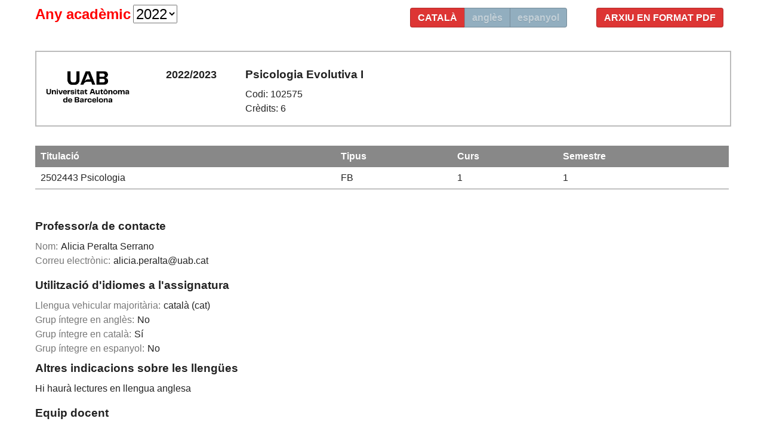

--- FILE ---
content_type: text/html;charset=ISO-8859-1
request_url: https://guies.uab.cat/guies_docents/public/portal/html/2022/assignatura/102575/ca
body_size: 49995
content:













	
	
	
	

	
		
		
	





<html xmlns="http://www.w3.org/1999/xhtml" lang="ca" xml:lang="ca">
<head>
	<meta http-equiv="Content-Type" content="text/html; charset=iso-8859-1"/>
	<meta http-equiv="Pragma" content="no-cache"/>

	<title>AGD :: Aplicatiu de Guies Docents v2.1</title>

	<link  href="https://guies.uab.cat/guies_docents/css/guies_portal.css" type="text/css"  rel="stylesheet"/>
</head>
<body>
	<div class="wrap_guia">
		
				

			
				
					
				
				
			

			

			

			
				
					
					
				
			
		

		

		
			
			
			
			
				
					<div class="panell50">
						<ul class="radio">
							<li class="active"><a target="_blank" href="https://ddd.uab.cat/pub/procur/2022-23/g102575a2022-23iCAT.pdf">Arxiu en format PDF</a></li>
						</ul>
					</div>
				

				<div class="panell50">
					<ul class="radio">
						<li class="active"><a href="https://guies.uab.cat/guies_docents/public/portal/html/2022/assignatura/102575/ca">català</a></li>						
						<li ><a href="https://guies.uab.cat/guies_docents/public/portal/html/2022/assignatura/102575/en">anglès</a></li>						
						<li ><a href="https://guies.uab.cat/guies_docents/public/portal/html/2022/assignatura/102575/es">espanyol</a></li>						
					</ul>                                                                        
				</div>

				
					<div class="panell50">
						<span STYLE="font-size:18.0pt;color:red;"><strong>Any acadèmic</strong></span>
						<select STYLE="font-size:18.0pt" name="selectAnyAcademic" onchange="if (this.value) window.location.href=this.value">
								
								<option value="https://guies.uab.cat/guies_docents/public/portal/html/2025/assignatura/102575/ca" >2025</option>
								
								<option value="https://guies.uab.cat/guies_docents/public/portal/html/2024/assignatura/102575/ca" >2024</option>
								
								<option value="https://guies.uab.cat/guies_docents/public/portal/html/2023/assignatura/102575/ca" >2023</option>
								
								<option value="https://guies.uab.cat/guies_docents/public/portal/html/2022/assignatura/102575/ca" selected>2022</option>
								
								<option value="https://guies.uab.cat/guies_docents/public/portal/html/2021/assignatura/102575/ca" >2021</option>
							
						</select>
					</div>
				

				<div class="clear"></div>
				
				
				
				<div class="clear"></div>
			
				<br />

							
					<div class="guia">
						
						
						
						

						
											<div class="capcelera">
										
																		<div class="logoUAB"><img src="/css/imgs/logoUABGuia.png" alt="Logo UAB"/></div>
										
																		<div class="any_academic" >2022/2023</div>
										
																		<div class="assignaturaInfo">
										
																			<h2>
										
																				
										
																					
										
																						
										
																					Psicologia Evolutiva I
										
																					
										
																			</h2>
										
																			<span class="codi_assignatura">Codi: 102575</span>
										
																			<span class="credits">Crèdits: 6</span>
										
																		</div>
										
																	</div>
										
																	<div class="relacions">
										
																		<table>
										
																			<thead>
										
																				<tr>
										
																					<th>Titulació</th>
										
																					<th>Tipus</th>
										
																					<th>Curs</th>
										
																					<th>Semestre</th>
										
																				</tr>
										
																			</thead>
										
																			<tbody>
										
																				
										
																					<tr>
										
																						<td><span class="codi">2502443</span> Psicologia</td>
										
																						<td>FB</td>
										
																						<td>1</td>
										
																						<td>1</td>
										
																					</tr>
										
											
										
																					
										
																				
										
																			</tbody>
										
																		</table>
										
																	</div>
										
																	
										
																	<div class="contacte">
										
																		<h2>Professor/a de contacte</h2>
										
											
										
																		<dl>
										
																			<dt>Nom:</dt><dd>Alicia Peralta Serrano</dd>
										
																			<dt>Correu electrònic:</dt><dd>alicia.peralta@uab.cat</dd>
										
																		</dl>
										
																	</div>
										
											
										
																	<div class="idiomes">
										
																		<h2>Utilització d'idiomes a l'assignatura</h2>
										
											
										
																		<dl>
										
																			<dt>Llengua vehicular majoritària:</dt><dd>català (cat)</dd>
										
																			
										
																			
										
																				<dt>Grup íntegre en anglès:</dt><dd>No</dd>
										
																				<dt>Grup íntegre en català:</dt><dd>Sí</dd>
										
																				<dt>Grup íntegre en espanyol:</dt><dd>No</dd>
										
																			
										
																		</dl>
										
																	</div>
										
																	
										
																	<div class="clear"></div>
										
											
										
																	
										
																		<div class="idioma">
										
																			<h2>Altres indicacions sobre les llengües</h2>
										
																			
										
																			Hi haurà lectures en llengua anglesa
										
																		</div>
										
																	<div class="equipdocent">
										
																				<h2>Equip docent</h2>
										
											
										
																				<dl>
										
																					
										
																						<dt></dt><dd>Esther Maria Secanilla Campo</dd>
										
																					
										
																						<dt></dt><dd>Marta Padrós Castells</dd>
										
																					
										
																						<dt></dt><dd>Mario Figueroa González</dd>
										
																					
										
																						<dt></dt><dd>Maria Carme Cirera Amores</dd>
										
																					
										
																				</dl>
										
																			</div>
										
											
										
																			<div class="clear"></div>
										
																		
										
											
										
																		
										
																			<div class="equipdocent">
										
																				<h2>Equip docent extern a la UAB</h2>
										
											
										
																				<dl>
										
																					
										
																						<dt></dt><dd>(a determinar)</dd>
										
																					
										
																				</dl>
										
																			</div>
										
																		
										
											
										
																		<div class="clear"></div>
										
																	<div class="prerequisits">
										
																		<h2>Prerequisits</h2>
										
											
										
																		<p>Espec&iacute;ficament no hi ha cap prerequisit establert per a aquesta assignatura, per&ograve; &eacute;s recomanable cursar, simult&agrave;niament, la resta d&rsquo;assignatures corresponents al primer semestre del primer curs.<br />Aquestes assignatures s&oacute;n: Fonaments de Psicobiologia I, Hist&ograve;ria de la Psicologia, Personalitat i Difer&egrave;ncies Individuals, Processos psicol&ograve;gics: Atenci&oacute; i Percepci&oacute;.</p>
										
																	</div>
										
																	<div class="objectius">
										
																		<h2>Objectius</h2>
										
											
										
																		<p>El programa de Psicologia Evolutiva I aporta una introducci&oacute; clara i simplificada de diferents interpretacions dels canvis i transformacions psicol&ograve;giques que ocorren en les persones durant la seva vida. L'objectiu principal de l'assignatura &eacute;s el de proporcionar uns coneixements te&ograve;rics i pr&agrave;ctics sobre alguns dels principals processos de l'evoluci&oacute; humana: la capacitat d'adaptaci&oacute; a l'entorn des del naixement; l'origen i el desenvolupament de la comunicaci&oacute; i de la parla, i les formes intel&middot;ligents amb les quals l'individu organitza el m&oacute;n que l'envolta per a comprendre'l. Tot i que l'emmarcament conceptual i metodol&ograve;gic contempla les diferents etapes de la vida humana, es pren l'estudi dels canvis evolutius des de la concepci&oacute; fins a l'adolesc&egrave;ncia com el per&iacute;ode de temps privilegiat per descriure i explicar el desenvolupament i valorar la import&agrave;ncia de l'educaci&oacute; i de la intervenci&oacute; en les diferents etapes del cicle vital.<br /><br />D'acord amb aquest enfocament, els objectius formatius de l'assignatura s&oacute;n:</p>
										
											<ul>
										
											<li>Llegir, escriure i parlar de forma acurada sobre el desenvolupament hum&agrave;.</li>
										
											<li>Situar les veus te&ograve;riques en el seu context: coordenada hist&ograve;rica, model epistemol&ograve;gic, productivitat emp&iacute;rica i aplicacions.</li>
										
											<li>Definir conceptes i descriure seq&uuml;&egrave;ncies de canvi evolutiu en les primeres etapes de la vida.</li>
										
											<li>Saber assenyalar i comentar la problem&agrave;tica cient&iacute;fica, que compromet l'estudi del desenvolupament psicol&ograve;gic i els avan&ccedil;os de les investigacions a l'&agrave;mbit evolutiu per superar les dificultats conceptuals,metodol&ograve;giques i d'orde socio-econ&ograve;mic i pol&iacute;tic.</li>
										
											<li>Assolir la capacitat de reunir i interpretar dades rellevants (normalment dins de la seva &agrave;rea d'estudi) per emetre judicis que incloguin una reflexi&oacute; sobre temes destacats d'&iacute;ndole social, cient&iacute;fica o &egrave;tica.</li>
										
											</ul>
										
											<p>El contingut te&ograve;ric i pr&agrave;ctic de l'assignatura tindr&agrave; continu&iuml;tat en l'assignatura Psicologia evolutiva II, treballant aix&iacute; totes les etapes del cicle vital del desenvolupament hum&agrave;.<br />A cadascuna de les assignatures, per apropar-nos&nbsp; a l'estudi del&nbsp; desenvolupament hum&agrave;, es treballar&agrave; una t&egrave;cnica metodol&ograve;gica diferent: l'observaci&oacute; a l'assignatura Psicologia evolutiva I i, l'elaboraci&oacute; d'entrevistes a&nbsp; Psicologia Evolutiva II.</p>
										
																	</div>
										
																	<div class="competencies">
										
																			<h2>Competències</h2>
										
											
										
																			
										
																				
										
																					<ul>
										
																						
										
																							<li>Actuar amb responsabilitat ètica i amb respecte pels drets i deures fonamentals, la diversitat i els valors democràtics.</li>
										
																						
										
																							<li>Actuar en l'àmbit de coneixement propi avaluant les desigualtats per raó de sexe/gènere.</li>
										
																						
										
																							<li>Actuar en l'àmbit de coneixement propi valorant l'impacte social, econòmic i mediambiental.</li>
										
																						
										
																							<li>Distingir i relacionar els diferents enfocaments i tradicions teòrics que han contribuït al desenvolupament històric de la psicologia, i conèixer la influència que han tingut en la producció del coneixement i en la pràctica professional.</li>
										
																						
										
																							<li>Escoltar activament per poder obtenir i sintetitzar la informació pertinent i comprendre el contingut.</li>
										
																						
										
																							<li>Identificar i descriure els processos i les etapes del desenvolupament psicològic al llarg del cicle vital.</li>
										
																						
										
																							<li>Introduir canvis en els mètodes i els processos de l?àmbit de coneixement per donar respostes innovadores a les necessitats i demandes de la societat.</li>
										
																						
										
																							<li>Que els estudiants tinguin la capacitat de reunir i interpretar dades rellevants (normalment dins de la seva àrea d'estudi) per emetre judicis que incloguin una reflexió sobre temes destacats d'índole social, científica o ètica.</li>
										
																						
										
																							<li>Treballar en equip.</li>
										
																						
										
																							<li>Valorar, contrastar i prendre decisions sobre l'elecció dels mètodes i dels instruments de mesura adequats en cada situació o context d'avaluació.</li>
										
																						
										
																					</ul>
										
																				
										
																				
										
																			
										
																		</div>
										
											
										
																		<div class="resultats">
										
																			<h2>Resultats d'aprenentatge</h2>
										
											
										
																			<ol>
										
																				
										
																					<li>Analitzar críticament els principis, valors i procediments que regeixen l'exercici de la professió.</li>
										
																				
										
																					<li>Analitzar les desigualtats per raó de sexe/gènere i els biaixos de gènere en l'àmbit de coneixement propi.</li>
										
																				
										
																					<li>Analitzar una situació i identificar-ne els punts de millora.</li>
										
																				
										
																					<li>Comunicar de manera inclusiva, evitant un ús sexista o discriminatori del llenguatge.</li>
										
																				
										
																					<li>Contrastar conceptes i processos biopsicosocials implicats en els canvis que tenen relació amb el creixement, el desenvolupament i l'envelliment mitjançant la investigació d'exemples a la vida quotidiana.</li>
										
																				
										
																					<li>Contrastar les nocions d'evolució, desenvolupament i gènesi.</li>
										
																				
										
																					<li>Descriure les principals característiques dels enfocaments teòrics en l'estudi de la psicologia evolutiva.</li>
										
																				
										
																					<li>Explicar el codi deontològic, explícit o implícit, de l'àmbit de coneixement propi.</li>
										
																				
										
																					<li>Identificar els processos de canvi i etapes del desenvolupament cognitiu, psicomotriu, perceptiu i del llenguatge.</li>
										
																				
										
																					<li>Identificar i analitzar conceptes i processos evolutius a partir de les observacions sistemàtiques sobre el desenvolupament de les persones al llarg de les etapes del cicle vital.</li>
										
																				
										
																					<li>Identificar les implicacions socials, econòmiques i/o mediambientals de les activitats academicoprofessionals de l'àmbit de coneixement propi.</li>
										
																				
										
																					<li>Identificar les principals desigualtats i discriminacions per raó de sexe/gènere presents a la societat.</li>
										
																				
										
																					<li>Identificar situacions que necessiten un canvi o millora.</li>
										
																				
										
																					<li>Ponderar els riscos i les oportunitats de les propostes de millora tant pròpies com alienes.</li>
										
																				
										
																					<li>Proposar nous mètodes o solucions alternatives fonamentades.</li>
										
																				
										
																					<li>Proposar noves maneres de mesurar la viabilitat, l’èxit o el fracàs de la implementació de propostes o idees innovadores.</li>
										
																				
										
																					<li>Proposar projectes i accions que incorporin la perspectiva de gènere.</li>
										
																				
										
																					<li>Que els estudiants tinguin la capacitat de reunir i interpretar dades rellevants (normalment dins de la seva àrea d'estudi) per emetre judicis que incloguin una reflexió sobre temes destacats d'índole social, científica o ètica.</li>
										
																				
										
																					<li>Treballar en equip.</li>
										
																				
										
																					<li>Valorar com els estereotips i els rols de gènere incideixen en l'exercici professional.</li>
										
																				
										
																					<li>Valorar l'impacte de les dificultats, els prejudicis i les discriminacions que poden incloure les accions o projectes, a curt o llarg termini, en relació amb determinades persones o col·lectius.</li>
										
																				
										
																					<li>Valorar la pertinència dels mètodes d'avaluació del desenvolupament en cada una de les etapes del cicle vital.</li>
										
																				
										
																			</ol>
										
																		</div>
										
																	<div class="continguts">
										
																		<h2>Continguts</h2>
										
											
										
																		<p><strong>Descriptors</strong>: Teories i models del desenvolupament hum&agrave;. Bases del desenvolupament hum&agrave;. Desenvolupament psicomotor. Desenvolupament cognitiu. Desenvolupament de la comunicaci&oacute; i del llenguatge.</p>
										
											<p><span style="text-decoration: underline;"><strong>Programa per Blocs tem&agrave;tics:</strong></span></p>
										
											<p><strong>Bloc A. Introducci&oacute; a l'estudi del desenvolupament hum&agrave;</strong></p>
										
											<p>-&nbsp;Perspectiva hist&ograve;rica de l&rsquo;estudi de la inf&agrave;ncia</p>
										
											<p>- Nocions evoluci&oacute;, desenvolupament i g&egrave;nesis</p>
										
											<p>- Les principals escoles te&ograve;riques en l&rsquo;estudi del desenvolupament</p>
										
											<p><strong>Bloc B. Desenvolupament psicobiol&ograve;gic</strong></p>
										
											<p>- Desenvolupament prenatal i neonatal</p>
										
											<p>- Desenvolupament perceptiu</p>
										
											<p>- Desenvolupament psicomotor i coordinaci&oacute; moviment</p>
										
											<p><strong>Bloc C. Desenvolupament de la comunicaci&oacute; i del llenguatge</strong></p>
										
											<p>- Ninxol ecol&ograve;gic-social primera inf&agrave;ncia</p>
										
											<p>- Inici de la comunicaci&oacute;</p>
										
											<p>-&nbsp;Emerg&egrave;ncia del significat en la ment infantil</p>
										
											<p>-&nbsp;Teories sobre adquisici&oacute; i desenvolupament del llenguatge</p>
										
											<p><strong>Bloc D. Desenvolupament cognitu</strong></p>
										
											<p>- Perspectives te&ograve;riques sobre el desenvolupament de la cognici&oacute; (Piaget)</p>
										
											<p>-&nbsp; Perspectives te&ograve;riques sobre el desenvolupamet de la cognici&oacute; (Vygotsky)</p>
										
											<p><strong>Confer&egrave;ncies:</strong></p>
										
											<p>Presentaci&oacute; i introducci&oacute; a la Psicologia evolutiva I.&nbsp;<br />Visi&oacute; contempor&agrave;nia del desenvolupament segons perspectiva sist&egrave;mica.<br /><br /></p>
										
																	</div>
										
																	<div class="metodologia">
										
																			<h2>Metodologia</h2>
										
											
										
																			<p>Les situacions d'aprenentatge a l'aula s'organitzen a trav&eacute;s de:</p>
										
											<ul>
										
											<li>Confer&egrave;ncies dirigides a sensibilitzar i desvetllar l'inter&egrave;s per les tem&agrave;tiques que han marcat un cam&iacute; a l'hora de comprendre el desenvolupament ontogen&egrave;tic a les primeres etapes de la vida.</li>
										
											<li>Sessions expositives adre&ccedil;ades a presentar els continguts b&agrave;sics del programa.</li>
										
											<li>Sessions de pr&agrave;ctiques d'aula per a preparar, compartir, discutir les evid&egrave;ncies d'aprenentatge i la realitzaci&oacute; del projecte emp&iacute;ric en petit grup.</li>
										
											</ul>
										
											<p><strong><em>Estudi observacional del desenvolupament infantil (4 mesos- 5 anys) i el seu context.</em></strong> Aquest projecte t&eacute; com a objectius:</p>
										
											<ul>
										
											<li>Con&egrave;ixer, analitzar i identificar algunes de les caracter&iacute;stiques evolutives dels infants referents al seu desenvolupament psicomotriu, de la comunicaci&oacute; i el llenguatge i, cognitiu.</li>
										
											<li>Ser capa&ccedil; de planificar i dur a terme una observaci&oacute; i el corresponent an&agrave;lisi segons les caracter&iacute;stiques evolutives d'un infant.</li>
										
											<li>Utilitzar l'observaci&oacute; com a procediment de recerca d'informaci&oacute;.</li>
										
											<li>Utilitzar l'exposici&oacute; oral i l&rsquo;informe escrit com a procediments de comunicaci&oacute; d'informaci&oacute;.</li>
										
											</ul>
										
											<p>Per a la realitzaci&oacute; d&rsquo;aquest projecte es formaran equips de treball de 5 alumnes. Primer, individualment, es&nbsp; realitzar&agrave; un informe te&ograve;ric-pr&agrave;ctic adaptat a l&rsquo;infant a observar. A continuaci&oacute;, cada equip de treball realitzar&agrave; com a activitats formatives aut&ograve;nomes 3 observacions a un mateix nen o nena d'edat compresa entre els 4 mesos i 5 anys. Les observacions es realitzaran en diferents dies. Aquestes observacions aniran adre&ccedil;ades cap als aspectes seg&uuml;ents: Desenvolupament psicomotriu, Desenvolupament de la comunicaci&oacute; i el llenguatge i Desenvolupament cognitiu. Les observacions es filmaran i cada equip de treball en far&agrave; una an&agrave;lisi i una presentaci&oacute; oral a classe. Posteriorment, cada equip de treball entregar&agrave; un informe escrit final on quedar&agrave; recollit l'an&agrave;lisi de cada una de les observacions realitzades, junt amb les aportacions fetes a classe pel conjunt de l'equip i el feedback del professorat. Asist&egrave;ncia obligat&ograve;ria a les sessions de les classess pr&agrave;ctiques.</p>
										
											<p><em><strong>Nota:</strong> La metodologia docent i l'avaluaci&oacute; proposades poden experimentar alguna modificaci&oacute; en funci&oacute; de les restriccions a la presencialitat que imposin les autoritats sanit&agrave;ries. L&rsquo;equip docent detallar&agrave; a trav&eacute;s de l&rsquo;aula moodle o el mitj&agrave; de comunicaci&oacute; habitual el format presencial o virtual/on-line de les diferents activitats dirigides i d&rsquo;avaluaci&oacute;, tenint en compte les indicacions de la Facultat en funci&oacute; del que permeti la situaci&oacute; sanit&agrave;ria.</em></p>
										
											
										
																			<p>
										
																				<strong>Nota</strong>: es reservaran 15 minuts d'una classe, dins del calendari establert pel centre/titulació, per a la complementació per part de l'alumnat de les enquestes d'avaluació de l'actuació del professorat i d'avaluació de l'assignatura/mòdul.
										
																			</p>
										
											
										
																		</div>
										
																	<div class="activitats_formatives">
										
																			<h2>Activitats formatives</h2>
										
											
										
																			<table>
										
																				<thead>
										
																					<tr>
										
																						<th class="titol"    >Títol</th>
										
																						<th class="hores"    >Hores</th>
										
																						<th class="credits"  >ECTS</th>
										
																						<th class="resultats">Resultats d'aprenentatge</th>
										
																					</tr>
										
																				</thead>
										
																				<tbody>
										
																					
										
											
										
																					
										
																						
										
																							<tr>
										
																								
										
																									
										
																									
										
																										<td class="tipus">Tipus: Dirigides</td>
										
																										<td>&nbsp;</td>
										
																										<td>&nbsp;</td>
										
																										<td>&nbsp;</td>
										
																									
										
																									
										
																									
										
																								
										
																							</tr>
										
																						
										
											
										
																						<tr>
										
																							<td class="titol">Conferències</td>
										
																							<td class="hores">
										
																								3
										
																								
										
																							</td>
										
																							<td class="credits">0,12</td>
										
																							<td class="resultats">
										
																								
										
											
										
																								5, 6, 7, 22
										
																							</td>
										
																						</tr>
										
											
										
																						
										
																					
										
																						
										
											
										
																						<tr>
										
																							<td class="titol">Pràctiques d'aula: Observació infant </td>
										
																							<td class="hores">
										
																								20
										
																								
										
																							</td>
										
																							<td class="credits">0,8</td>
										
																							<td class="resultats">
										
																								
										
											
										
																								5, 6, 7, 18, 19, 22
										
																							</td>
										
																						</tr>
										
											
										
																						
										
																					
										
																						
										
											
										
																						<tr>
										
																							<td class="titol">Sessions expositives</td>
										
																							<td class="hores">
										
																								28,5
										
																								
										
																							</td>
										
																							<td class="credits">1,14</td>
										
																							<td class="resultats">
										
																								
										
											
										
																								5, 6, 7, 18
										
																							</td>
										
																						</tr>
										
											
										
																						
										
																					
										
																						
										
																							<tr>
										
																								
										
																									
										
																									
										
																									
										
																										<td class="tipus">Tipus: Supervisades</td>
										
																										<td>&nbsp;</td>
										
																										<td>&nbsp;</td>
										
																										<td>&nbsp;</td>
										
																									
										
																									
										
																								
										
																							</tr>
										
																						
										
											
										
																						<tr>
										
																							<td class="titol">Planificació observacions i exposicions i informe final</td>
										
																							<td class="hores">
										
																								11,5
										
																								
										
																							</td>
										
																							<td class="credits">0,46</td>
										
																							<td class="resultats">
										
																								
										
											
										
																								5, 6, 7, 19, 22
										
																							</td>
										
																						</tr>
										
											
										
																						
										
																					
										
																						
										
																							<tr>
										
																								
										
																									
										
																										<td class="tipus">Tipus: Autònomes</td>
										
																										<td>&nbsp;</td>
										
																										<td>&nbsp;</td>
										
																										<td>&nbsp;</td>
										
																									
										
																									
										
																									
										
																									
										
																								
										
																							</tr>
										
																						
										
											
										
																						<tr>
										
																							<td class="titol">Elaboració de treball en grup</td>
										
																							<td class="hores">
										
																								11
										
																								
										
																							</td>
										
																							<td class="credits">0,44</td>
										
																							<td class="resultats">
										
																								
										
											
										
																								5, 7, 18, 19, 22
										
																							</td>
										
																						</tr>
										
											
										
																						
										
																					
										
																						
										
											
										
																						<tr>
										
																							<td class="titol">Elaboració de treballs individuals</td>
										
																							<td class="hores">
										
																								11
										
																								
										
																							</td>
										
																							<td class="credits">0,44</td>
										
																							<td class="resultats">
										
																								
										
											
										
																								5, 6, 7, 18, 22
										
																							</td>
										
																						</tr>
										
											
										
																						
										
																					
										
																						
										
											
										
																						<tr>
										
																							<td class="titol">Estudi</td>
										
																							<td class="hores">
										
																								32
										
																								
										
																							</td>
										
																							<td class="credits">1,28</td>
										
																							<td class="resultats">
										
																								
										
											
										
																								5, 6, 7, 18, 22
										
																							</td>
										
																						</tr>
										
											
										
																						
										
																					
										
																						
										
											
										
																						<tr>
										
																							<td class="titol">Projecte empíric: Observació infant </td>
										
																							<td class="hores">
										
																								20
										
																								
										
																							</td>
										
																							<td class="credits">0,8</td>
										
																							<td class="resultats">
										
																								
										
											
										
																								5, 6, 7, 18, 19, 22
										
																							</td>
										
																						</tr>
										
											
										
																						
										
																					
										
																						
										
											
										
																						<tr>
										
																							<td class="titol">Recerca bibliogràfica i d'altres fonts d'informació</td>
										
																							<td class="hores">
										
																								10
										
																								
										
																							</td>
										
																							<td class="credits">0,4</td>
										
																							<td class="resultats">
										
																								
										
											
										
																								5, 6, 7, 18, 22
										
																							</td>
										
																						</tr>
										
											
										
																						
										
																					
										
																				</tbody>
										
																			</table>
										
																		</div>
										
																	<div class="avaluacio">
										
																			<h2>Avaluació</h2>
										
											
										
																			<p>L'avaluaci&oacute; de l'assignatura inclou la realitzaci&oacute; de 2 proves escrites individuals; l&rsquo;elaboraci&oacute; individual de l&rsquo;informe te&ograve;ric-pr&agrave;ctic adaptat a l&rsquo;infant a observar; l&rsquo;exposici&oacute; oral de l'observaci&oacute; de l&rsquo;infant i de l&rsquo;an&agrave;lisi de les tasques proposades i; la&nbsp; redacci&oacute; de la mem&ograve;ria del projecte final realitzat en petit grup.</p>
										
											<p>La nota final de l'assignatura s'obtindr&agrave; a partir de la suma de les puntuacions ponderades de les evid&egrave;ncies d'aprenentatge realitzades. A continuaci&oacute; s'especifica el pes relatiu de cadascuna de les evid&egrave;ncies d'aprenentatge obtingudes i les setmanes en qu&egrave; es realitzen:</p>
										
											<ul>
										
											<li><strong>Evid&egrave;ncies classes expositives:</strong></li>
										
											<ul>
										
											<li>Evid&egrave;ncia 1: Prova escrita individual presencial (Bloc A i B): 25%</li>
										
											<li>Evid&egrave;ncia 2: Prova escrita individual presencial (Bloc C i D): 25%</li>
										
											</ul>
										
											</ul>
										
											<ul>
										
											<li><strong>Evid&egrave;ncies classes seminaris:</strong></li>
										
											<ul>
										
											<li>Evidencia 3a: Informe te&ograve;ric-pr&agrave;ctic adaptat a l&rsquo;infant a observar (escrita i via presentaci&oacute; virtual): 10%&nbsp;</li>
										
											<li>Evidencia 3b: Exposici&oacute; oral en grup del projecte d'observaci&oacute;: 10%&nbsp;</li>
										
											<li>Evid&egrave;ncia 4:&nbsp;Informe escrit del Projecte d'observaci&oacute; d'un infant realitzat en petit grup (escrita i via presentac&oacute; virtual): 30%</li>
										
											</ul>
										
											</ul>
										
											<p><strong>AVALUACI&Oacute;</strong></p>
										
											<ul>
										
											<li>Es considerar&agrave; &ldquo;NO AVALUABLE&rdquo; l&rsquo;estudiant que concorri en haver entregat menys del 40% de les evid&egrave;ncies avaluatives requerides.</li>
										
											<li>Per APROVAR l'assignatura cal haver obtingut un total d'almenys 5 punts en l'avaluaci&oacute; continuada, amb un m&iacute;nim de 4 punts o m&eacute;s (en una escala 0-10) en cadascuna de les evid&egrave;ncies, totes elles obligat&ograve;ries. En cas de no assolir aquests requisits la nota m&agrave;xima que es pot obtenir &eacute;s de 4.5 punts.</li>
										
											<li>Es considera SUSP&Egrave;S l'estudiant avaluable que obt&eacute; una nota final ponderada &lt; 5</li>
										
											</ul>
										
											<p><strong>RECUPERACI&Oacute;</strong></p>
										
											<ul>
										
											<li>Podr&agrave; optar&nbsp;a la recuperaci&oacute; l'alumnat que al llarg de l'avaluaci&oacute; continuada hagi realitzat evid&egrave;ncies amb un pes igual o major a 2/3 de la qualificaci&oacute; total i hagi obtingut una nota inferior a 5 punts i igual o superior a 3,5.</li>
										
											<li>La recuperaci&oacute; &eacute;s final i consistir&agrave; en una prova escrita individual per a la Evidencia 1 i 2. Per a recuperar l'Evid&egrave;ncia 3A ser&agrave; necessari lliurar de nou l'informe escrit amb les modificacions suggerides i corregides. Per a l'evid&egrave;ncia 3B caldr&agrave; repetir l'exposici&oacute; oral. Per a la recuperaci&oacute; de l'Evid&egrave;ncia 4 ser&agrave; necessari lliurar de nou l'informe escrit amb les modificcions suggerides i corregides.&nbsp;</li>
										
											<li>La nota obtinguda en la recuperaci&oacute; per cada evid&egrave;ncia substitueix l'obtinguda pr&egrave;viament amb un l&iacute;mit de 5 punts per cada evid&egrave;ncia recuperada.</li>
										
											<li>La nota definitiva es recalcular&agrave; seguint els mateixos criteris que per a l'avaluaci&oacute; continuada.</li>
										
											</ul>
										
											<p class="xm1855362720815982774xxmsonormal">No es preveu que l&rsquo;alumnat de 2&ordf; o posterior matr&iacute;cula s'avalui mitjan&ccedil;ant una &uacute;nica prova de s&iacute;ntesi no recuperable.</p>
										
											<p>Es poden consultar tots els aspectes requerits a les Pautes de l'avaluaci&oacute; de la Facultat de Psicologia a l&rsquo;enlla&ccedil; seg&uuml;ent: https://www.uab.cat/web/estudiar/graus/graus/avaluacions-1345722525858.html</p>
										
																		</div>
										
																	<div class="activitats_avaluacio">
										
																			<h2>Activitats d'avaluació</h2>
										
											
										
																			<table>
										
																				<thead>
										
																					<tr>
										
																						<th class="titol"    >Títol</th>
										
																						<th class="pes"      >Pes</th>
										
																						<th class="hores"    >Hores</th>
										
																						<th class="credits"  >ECTS</th>
										
																						<th class="resultats">Resultats d'aprenentatge</th>
										
																					</tr>
										
																				</thead>
										
																				<tbody>
										
																					
										
																						<tr>
										
																							<td class="titol">Ev1 Prova escrita individual (1er periode avaluatiu)</td>
										
																							<td class="pes">25%</td>
										
																							<td class="hores">
										
																								1,5
										
																								
										
																							</td>
										
																							<td class="credits">0,06</td>
										
																							<td class="resultats">
										
																								
										
											
										
																								1, 2, 5, 6, 7, 8, 9, 12, 15, 18, 21, 22
										
																							</td>
										
																						</tr>
										
																					
										
																						<tr>
										
																							<td class="titol">Ev2 Prova escrita individual (2on periode avaluatiu)</td>
										
																							<td class="pes">25%</td>
										
																							<td class="hores">
										
																								1,5
										
																								
										
																							</td>
										
																							<td class="credits">0,06</td>
										
																							<td class="resultats">
										
																								
										
											
										
																								2, 5, 6, 7, 9, 12, 15, 18, 22
										
																							</td>
										
																						</tr>
										
																					
										
																						<tr>
										
																							<td class="titol">Ev3a Informe teòric-pràctic (setmana 6)</td>
										
																							<td class="pes">10%</td>
										
																							<td class="hores">
										
																								0
										
																								
										
																							</td>
										
																							<td class="credits">0</td>
										
																							<td class="resultats">
										
																								
										
											
										
																								2, 4, 5, 7, 9, 11, 12, 13, 17, 18
										
																							</td>
										
																						</tr>
										
																					
										
																						<tr>
										
																							<td class="titol">Ev3b Exposició (setmana 15-16)</td>
										
																							<td class="pes">10%</td>
										
																							<td class="hores">
										
																								0
										
																								
										
																							</td>
										
																							<td class="credits">0</td>
										
																							<td class="resultats">
										
																								
										
											
										
																								3, 9, 18, 19, 20, 22
										
																							</td>
										
																						</tr>
										
																					
										
																						<tr>
										
																							<td class="titol">Ev4 Informe del projecte d'observació (setmana  17-18)</td>
										
																							<td class="pes">30%</td>
										
																							<td class="hores">
										
																								0
										
																								
										
																							</td>
										
																							<td class="credits">0</td>
										
																							<td class="resultats">
										
																								
										
											
										
																								1, 2, 4, 7, 8, 9, 10, 11, 12, 14, 16, 18, 19, 21
										
																							</td>
										
																						</tr>
										
																					
										
																				</tbody>
										
																			</table>
										
																		</div>
										
																	<div class="bibliografia">
										
																			<h2>Bibliografia</h2>
										
											
										
																			<p><strong>MANUALS </strong></p>
										
											<p>Palacios, J., Marchesi, A. i Coll, C. (comp.) (2001). Desarrollo psicol&oacute;gico y educaci&oacute;n. Psicolog&iacute;a evolutiva. Madrid: Alianza Psicolog&iacute;a.</p>
										
											<p>Perinat, A. (2003). Psicolog&iacute;a del desarrollo. Un enfoque sist&eacute;mico. Barcelona: EDIUOC.</p>
										
											<p>&nbsp;</p>
										
											<p><strong>BIBLIOGRAFIA B&Agrave;SICA</strong></p>
										
											<p>Berger, K.S. (2012) Psicolog&iacute;a del Desarrollo: infancia y adolescencia. Madrid: M&eacute;dica Panamericana.</p>
										
											<p>Bronfenbrenner, U. (1987). La ecologia del desarrollo humano. Barcelona: Paid&oacute;s.</p>
										
											<p>Bruner, J. (1986). El habla del ni&ntilde;o. Barcelona: Paid&oacute;s.</p>
										
											<p>Delval, J. (1994). El desarrollo humano. Madrid: Siglo XXI.</p>
										
											<p>Garc&iacute;a Madruga, J. A., Guti&eacute;rrez, F. i Carriedo, N. (2002). Psicolog&iacute;a Evolutiva II. Desarrollo cognitivo y ling&uuml;&iacute;stico (Vols. I y II). Madrid: UNED.</p>
										
											<p>Garc&iacute;a Madruga, J. A. i Delval, J. (Eds.) (2019).&nbsp; Psicolog&iacute;a del Desarrollo I. 2&ordf; Ed. Madrid: UNED</p>
										
											<p>Gessell, A. (1988). El ni&ntilde;o de 1 a 4 a&ntilde;os. Barcelona: Paid&oacute;s.</p>
										
											<p>Guti&eacute;rrez Mart&iacute;nez, F. (2005). Teor&iacute;as del desarrollo cognitivo. Madrid: McGraw Hill.</p>
										
											<p>Hoffman, L., Paris, S. i Hall, E. (1995). Psicolog&iacute;a del desarrollo hoy Vol. 1. Madrid: McGraw-Hill.</p>
										
											<p>Marchesi A. Carretero M. i Palacios J. (1984). Psicolog&iacute;a Evolutiva. I y II. Madrid: Alianza.</p>
										
											<p>Piaget, J. (1952). The origins of intelligence in children (M, Cook. Trans.). New York: NY: Basic Books.</p>
										
											<p>Silvestre, N. i Sol&eacute;, R. M. (1993). Psicolog&iacute;a evolutiva. Infancia, preadolescencia. Barcelona: Ceac.</p>
										
											<p>Vasta, R., Haiti, M. M. i Miller, S. A. (2001). Psicolog&iacute;a infantil. Barcelona: Ariel.</p>
										
											<p>Vygotsky, Lev S. (1986) Thought and Language (Eugenia Hanfmann &amp; Gertrude Vakar. Trans. Revised ed.) Cambridge, MA: MIT Press (Original work oublished 1934).</p>
										
											<p>&nbsp;</p>
										
											<p>&nbsp;</p>
										
											<p><strong>BIBLIOGRAFIA COMPLEMENT&Agrave;RIA</strong></p>
										
											<p>Berger, K.S. i Thompson, R.A (2008). Psicolog&iacute;a del desarrollo: Infancia y Adolescencia.7&ordf; Edici&oacute;n. Madrid; Panamericana, 1997.</p>
										
											<p>Bradley, B. S. (1992). Concepciones de la infancia. Madrid: Alianza. (Original en angl&egrave;s, 1989).</p>
										
											<p>C&oacute;rdoba, A. I., Descals, A. i Gil, M. D. (Coords.) (2006). Psicolog&iacute;a del desarrollo en la edad escolar. Madrid: Pir&aacute;mide.</p>
										
											<p>Craig, G.J.i Baucun,&nbsp; D. (2009) Desarrollo psicol&oacute;gico. M&eacute;xico: Pearson Educci&oacute;n.</p>
										
											<p>Donaldson, M. (1984). La mente de los ni&ntilde;os. Madrid: Morata.</p>
										
											<p>Flavell, J.H. (1993). El desarrollo cognitivo. Madrid: Visor.</p>
										
											<p>Garc&iacute;a Madruga, J.A. i Lacasa, P. (1992). Psicolog&iacute;a evolutiva. Madrid: UNED.</p>
										
											<p>Garc&iacute;a Madruga, J. A., Guti&eacute;rrez, F. i Carriedo, N. (2002). Psicolog&iacute;a Evolutiva II. Desarrollo cognitivo y ling&uuml;&iacute;stico (Vols. I y II). Madrid: UNED. Gessell, A. (1988). El ni&ntilde;o de 1 a 4 a&ntilde;os. Barcelona: Paid&oacute;s.</p>
										
											<p>Gessell, A. (1988). El ni&ntilde;o de 1 a 4 a&ntilde;os. Barcelona: Paid&oacute;s.</p>
										
											<p>Palau, E. (2001). Aspectos basicos del desarrollo infantil. La etapa de 0 a 6 a&ntilde;os. Barcelona: CEAC.</p>
										
											<p>Peralta, A. (2002). La percepci&oacute; dels mestres sobre les fam&iacute;lies procedents del Marroc i llurs relacions. Aproximaci&oacute; des d&rsquo;un enfocament sist&egrave;mic i ecol&oacute;gic. En A C. Mir (Coord.).<em>&nbsp; Les portes de l&rsquo;escola. L&rsquo; heterogene&iuml;tat de les persones i les seves relacions.&nbsp; pp 81-109.&nbsp; </em>Universitat Aut&ograve;noma de Barcelona. Servei de Publicacions. Col.lecci&oacute; Documents.</p>
										
											<p>P&eacute;rez Pereira, M. (1995). Nuevas perspectivas en psicolog&iacute;a del desarrollo. Un enfoque hist&oacute;rico cr&iacute;tico. Madrid: Alianza Editorial.</p>
										
											<p>Perinat, A. (1986). La comunicaci&oacute;n preverbal. Barcelona: Avesta</p>
										
											<p>Perinat, A. (2002). La primera infancia. Barcelona: UOC.</p>
										
											<p>Postman, N. (1990). La desaparici&oacute; de la infantesa. Vic: Eumo. (Original en angl&egrave;s, 1982). Rogoff, B. (1993): Aprendices delpensamiento.Paid&oacute;s. Barcelona</p>
										
											<p>Schaffer, H. R. (2000). Desarrollo social. Mexico: Siglo XXI. (Original en angl&egrave;s, 1996).</p>
										
											<p>Teberosky, A.; Rivero, M.; Ribera, N.; Peralta, A.; Rabassa, M. y Portilla, C. (2008). El discurso escolar: entre la oralidad y la escritura. Barcelona: Gra&oacute;. ISBN:978-84-7827-526-7 DL: B-1.300-2008</p>
										
											<p>&nbsp;</p>
										
											<p><strong>Articles recomanats </strong></p>
										
											<p>Alkire, S. (2002). Dimensions of Human development. World Development, 30 (2), 181-205.</p>
										
											<p>Bronfenbrenner, U. (1985). Contextos de crianza del ni&ntilde;o. Problemas y prospectivas. Infancia y Aprendizaje, 29, 45.55. (Original en angl&egrave;s, 1979).</p>
										
											<p>Bruner, J. (1972). Nature and uses of immaturity. American Psychologist, 27 (8), 1-22. (Versi&oacute; en espanyol de Ileana Enesco, 1989).</p>
										
											<p>Bruner, J. (1981). Vygotski: una perspectiva hist&oacute;rico-cultural. Inafancia y Aprendizaje, 14, 3-17.</p>
										
											<p>&nbsp;</p>
										
											<p><strong>Otros materiales de refer&egrave;ncia</strong></p>
										
											<p>Podeu trobar v&iacute;deos sobre la tem&agrave;tica de les pr&agrave;ctiques a l'aula de recursos (ADRE) de la Facultat de Ci&egrave;ncies de l'Educaci&oacute; i a la biblioteca d'Humanitats.</p>
										
											<p>A l'inici del curs es penjaran a l&rsquo;aula Moodle refer&egrave;ncies actualitzades, si &eacute;s el cas. A m&eacute;s a m&eacute;s es proporcionaran: Enlla&ccedil;os web de Dossiers de lectures i v&iacute;deos.</p>
										
											<p>&nbsp;</p>
										
																		</div>
										
																	<div class="programari">
										
																			<h2>Programari</h2>
										
											
										
																			<p>Socrative i Kahoot per&ograve; hi ha l'inconvenient que a les versions gratu&iuml;tes&nbsp; d'aquests programes hi ha un limit per poder participar fins a 50 estudiants i els grups d'aquesta assignatura s&oacute;n superiors a 80.</p>
										
																		</div>
										
					</div>
				

			
		
	</div>
</body>
</html>